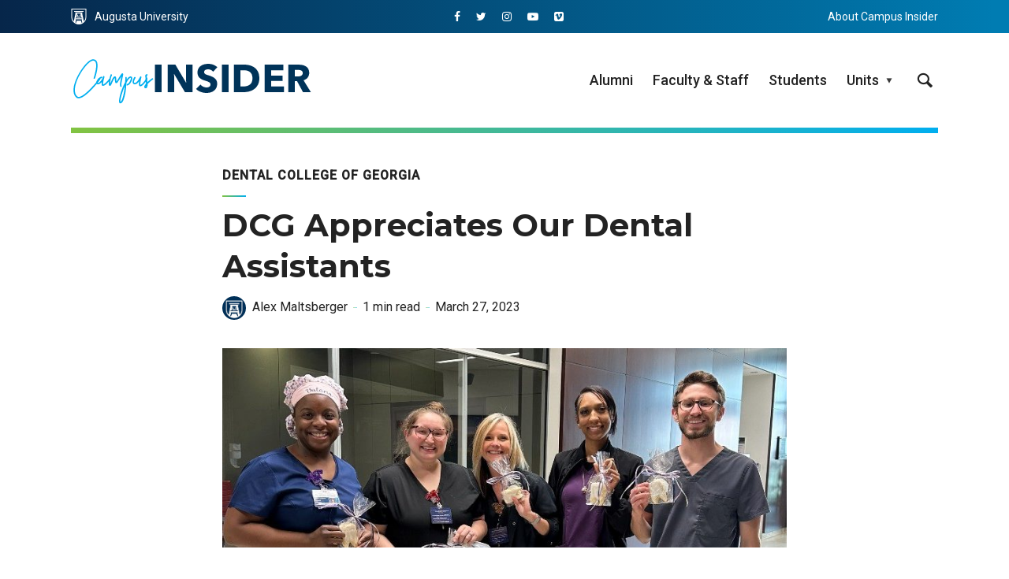

--- FILE ---
content_type: text/html; charset=UTF-8
request_url: https://insider.augusta.edu/dcg-appreciates-our-dental-assistants/
body_size: 17844
content:
<!DOCTYPE html>
<html lang="en-US" prefix="og: http://ogp.me/ns# fb: http://ogp.me/ns/fb#" class="no-js no-svg">
	<head>
		<meta charset="UTF-8">
		<meta name="viewport" content="width=device-width, initial-scale=1">
		<link rel="profile" href="https://gmpg.org/xfn/11">
		<title>DCG Appreciates Our Dental Assistants &#8211; Campus Insider</title>
<meta name='robots' content='max-image-preview:large' />
<link rel='dns-prefetch' href='//www.googletagmanager.com' />
<link rel='dns-prefetch' href='//fonts.googleapis.com' />
<link rel="alternate" type="application/rss+xml" title="Campus Insider &raquo; Feed" href="https://insider.augusta.edu/feed/" />
<link rel="alternate" title="oEmbed (JSON)" type="application/json+oembed" href="https://insider.augusta.edu/wp-json/oembed/1.0/embed?url=https%3A%2F%2Finsider.augusta.edu%2Fdcg-appreciates-our-dental-assistants%2F" />
<link rel="alternate" title="oEmbed (XML)" type="text/xml+oembed" href="https://insider.augusta.edu/wp-json/oembed/1.0/embed?url=https%3A%2F%2Finsider.augusta.edu%2Fdcg-appreciates-our-dental-assistants%2F&#038;format=xml" />
		<style>
			.lazyload,
			.lazyloading {
				max-width: 100%;
			}
		</style>
		<style id='wp-img-auto-sizes-contain-inline-css' type='text/css'>
img:is([sizes=auto i],[sizes^="auto," i]){contain-intrinsic-size:3000px 1500px}
/*# sourceURL=wp-img-auto-sizes-contain-inline-css */
</style>
<style id='wp-emoji-styles-inline-css' type='text/css'>

	img.wp-smiley, img.emoji {
		display: inline !important;
		border: none !important;
		box-shadow: none !important;
		height: 1em !important;
		width: 1em !important;
		margin: 0 0.07em !important;
		vertical-align: -0.1em !important;
		background: none !important;
		padding: 0 !important;
	}
/*# sourceURL=wp-emoji-styles-inline-css */
</style>
<style id='wp-block-library-inline-css' type='text/css'>
:root{--wp-block-synced-color:#7a00df;--wp-block-synced-color--rgb:122,0,223;--wp-bound-block-color:var(--wp-block-synced-color);--wp-editor-canvas-background:#ddd;--wp-admin-theme-color:#007cba;--wp-admin-theme-color--rgb:0,124,186;--wp-admin-theme-color-darker-10:#006ba1;--wp-admin-theme-color-darker-10--rgb:0,107,160.5;--wp-admin-theme-color-darker-20:#005a87;--wp-admin-theme-color-darker-20--rgb:0,90,135;--wp-admin-border-width-focus:2px}@media (min-resolution:192dpi){:root{--wp-admin-border-width-focus:1.5px}}.wp-element-button{cursor:pointer}:root .has-very-light-gray-background-color{background-color:#eee}:root .has-very-dark-gray-background-color{background-color:#313131}:root .has-very-light-gray-color{color:#eee}:root .has-very-dark-gray-color{color:#313131}:root .has-vivid-green-cyan-to-vivid-cyan-blue-gradient-background{background:linear-gradient(135deg,#00d084,#0693e3)}:root .has-purple-crush-gradient-background{background:linear-gradient(135deg,#34e2e4,#4721fb 50%,#ab1dfe)}:root .has-hazy-dawn-gradient-background{background:linear-gradient(135deg,#faaca8,#dad0ec)}:root .has-subdued-olive-gradient-background{background:linear-gradient(135deg,#fafae1,#67a671)}:root .has-atomic-cream-gradient-background{background:linear-gradient(135deg,#fdd79a,#004a59)}:root .has-nightshade-gradient-background{background:linear-gradient(135deg,#330968,#31cdcf)}:root .has-midnight-gradient-background{background:linear-gradient(135deg,#020381,#2874fc)}:root{--wp--preset--font-size--normal:16px;--wp--preset--font-size--huge:42px}.has-regular-font-size{font-size:1em}.has-larger-font-size{font-size:2.625em}.has-normal-font-size{font-size:var(--wp--preset--font-size--normal)}.has-huge-font-size{font-size:var(--wp--preset--font-size--huge)}.has-text-align-center{text-align:center}.has-text-align-left{text-align:left}.has-text-align-right{text-align:right}.has-fit-text{white-space:nowrap!important}#end-resizable-editor-section{display:none}.aligncenter{clear:both}.items-justified-left{justify-content:flex-start}.items-justified-center{justify-content:center}.items-justified-right{justify-content:flex-end}.items-justified-space-between{justify-content:space-between}.screen-reader-text{border:0;clip-path:inset(50%);height:1px;margin:-1px;overflow:hidden;padding:0;position:absolute;width:1px;word-wrap:normal!important}.screen-reader-text:focus{background-color:#ddd;clip-path:none;color:#444;display:block;font-size:1em;height:auto;left:5px;line-height:normal;padding:15px 23px 14px;text-decoration:none;top:5px;width:auto;z-index:100000}html :where(.has-border-color){border-style:solid}html :where([style*=border-top-color]){border-top-style:solid}html :where([style*=border-right-color]){border-right-style:solid}html :where([style*=border-bottom-color]){border-bottom-style:solid}html :where([style*=border-left-color]){border-left-style:solid}html :where([style*=border-width]){border-style:solid}html :where([style*=border-top-width]){border-top-style:solid}html :where([style*=border-right-width]){border-right-style:solid}html :where([style*=border-bottom-width]){border-bottom-style:solid}html :where([style*=border-left-width]){border-left-style:solid}html :where(img[class*=wp-image-]){height:auto;max-width:100%}:where(figure){margin:0 0 1em}html :where(.is-position-sticky){--wp-admin--admin-bar--position-offset:var(--wp-admin--admin-bar--height,0px)}@media screen and (max-width:600px){html :where(.is-position-sticky){--wp-admin--admin-bar--position-offset:0px}}

/*# sourceURL=wp-block-library-inline-css */
</style><style id='global-styles-inline-css' type='text/css'>
:root{--wp--preset--aspect-ratio--square: 1;--wp--preset--aspect-ratio--4-3: 4/3;--wp--preset--aspect-ratio--3-4: 3/4;--wp--preset--aspect-ratio--3-2: 3/2;--wp--preset--aspect-ratio--2-3: 2/3;--wp--preset--aspect-ratio--16-9: 16/9;--wp--preset--aspect-ratio--9-16: 9/16;--wp--preset--color--black: #000000;--wp--preset--color--cyan-bluish-gray: #abb8c3;--wp--preset--color--white: #ffffff;--wp--preset--color--pale-pink: #f78da7;--wp--preset--color--vivid-red: #cf2e2e;--wp--preset--color--luminous-vivid-orange: #ff6900;--wp--preset--color--luminous-vivid-amber: #fcb900;--wp--preset--color--light-green-cyan: #7bdcb5;--wp--preset--color--vivid-green-cyan: #00d084;--wp--preset--color--pale-cyan-blue: #8ed1fc;--wp--preset--color--vivid-cyan-blue: #0693e3;--wp--preset--color--vivid-purple: #9b51e0;--wp--preset--color--opinion-acc: #003359;--wp--preset--color--opinion-txt: #232323;--wp--preset--color--opinion-bg: #ffffff;--wp--preset--color--opinion-bg-light: #f2f2f3;--wp--preset--gradient--vivid-cyan-blue-to-vivid-purple: linear-gradient(135deg,rgb(6,147,227) 0%,rgb(155,81,224) 100%);--wp--preset--gradient--light-green-cyan-to-vivid-green-cyan: linear-gradient(135deg,rgb(122,220,180) 0%,rgb(0,208,130) 100%);--wp--preset--gradient--luminous-vivid-amber-to-luminous-vivid-orange: linear-gradient(135deg,rgb(252,185,0) 0%,rgb(255,105,0) 100%);--wp--preset--gradient--luminous-vivid-orange-to-vivid-red: linear-gradient(135deg,rgb(255,105,0) 0%,rgb(207,46,46) 100%);--wp--preset--gradient--very-light-gray-to-cyan-bluish-gray: linear-gradient(135deg,rgb(238,238,238) 0%,rgb(169,184,195) 100%);--wp--preset--gradient--cool-to-warm-spectrum: linear-gradient(135deg,rgb(74,234,220) 0%,rgb(151,120,209) 20%,rgb(207,42,186) 40%,rgb(238,44,130) 60%,rgb(251,105,98) 80%,rgb(254,248,76) 100%);--wp--preset--gradient--blush-light-purple: linear-gradient(135deg,rgb(255,206,236) 0%,rgb(152,150,240) 100%);--wp--preset--gradient--blush-bordeaux: linear-gradient(135deg,rgb(254,205,165) 0%,rgb(254,45,45) 50%,rgb(107,0,62) 100%);--wp--preset--gradient--luminous-dusk: linear-gradient(135deg,rgb(255,203,112) 0%,rgb(199,81,192) 50%,rgb(65,88,208) 100%);--wp--preset--gradient--pale-ocean: linear-gradient(135deg,rgb(255,245,203) 0%,rgb(182,227,212) 50%,rgb(51,167,181) 100%);--wp--preset--gradient--electric-grass: linear-gradient(135deg,rgb(202,248,128) 0%,rgb(113,206,126) 100%);--wp--preset--gradient--midnight: linear-gradient(135deg,rgb(2,3,129) 0%,rgb(40,116,252) 100%);--wp--preset--font-size--small: 16px;--wp--preset--font-size--medium: 20px;--wp--preset--font-size--large: 30px;--wp--preset--font-size--x-large: 42px;--wp--preset--font-size--normal: 20px;--wp--preset--font-size--huge: 40px;--wp--preset--spacing--20: 0.44rem;--wp--preset--spacing--30: 0.67rem;--wp--preset--spacing--40: 1rem;--wp--preset--spacing--50: 1.5rem;--wp--preset--spacing--60: 2.25rem;--wp--preset--spacing--70: 3.38rem;--wp--preset--spacing--80: 5.06rem;--wp--preset--shadow--natural: 6px 6px 9px rgba(0, 0, 0, 0.2);--wp--preset--shadow--deep: 12px 12px 50px rgba(0, 0, 0, 0.4);--wp--preset--shadow--sharp: 6px 6px 0px rgba(0, 0, 0, 0.2);--wp--preset--shadow--outlined: 6px 6px 0px -3px rgb(255, 255, 255), 6px 6px rgb(0, 0, 0);--wp--preset--shadow--crisp: 6px 6px 0px rgb(0, 0, 0);}:where(.is-layout-flex){gap: 0.5em;}:where(.is-layout-grid){gap: 0.5em;}body .is-layout-flex{display: flex;}.is-layout-flex{flex-wrap: wrap;align-items: center;}.is-layout-flex > :is(*, div){margin: 0;}body .is-layout-grid{display: grid;}.is-layout-grid > :is(*, div){margin: 0;}:where(.wp-block-columns.is-layout-flex){gap: 2em;}:where(.wp-block-columns.is-layout-grid){gap: 2em;}:where(.wp-block-post-template.is-layout-flex){gap: 1.25em;}:where(.wp-block-post-template.is-layout-grid){gap: 1.25em;}.has-black-color{color: var(--wp--preset--color--black) !important;}.has-cyan-bluish-gray-color{color: var(--wp--preset--color--cyan-bluish-gray) !important;}.has-white-color{color: var(--wp--preset--color--white) !important;}.has-pale-pink-color{color: var(--wp--preset--color--pale-pink) !important;}.has-vivid-red-color{color: var(--wp--preset--color--vivid-red) !important;}.has-luminous-vivid-orange-color{color: var(--wp--preset--color--luminous-vivid-orange) !important;}.has-luminous-vivid-amber-color{color: var(--wp--preset--color--luminous-vivid-amber) !important;}.has-light-green-cyan-color{color: var(--wp--preset--color--light-green-cyan) !important;}.has-vivid-green-cyan-color{color: var(--wp--preset--color--vivid-green-cyan) !important;}.has-pale-cyan-blue-color{color: var(--wp--preset--color--pale-cyan-blue) !important;}.has-vivid-cyan-blue-color{color: var(--wp--preset--color--vivid-cyan-blue) !important;}.has-vivid-purple-color{color: var(--wp--preset--color--vivid-purple) !important;}.has-black-background-color{background-color: var(--wp--preset--color--black) !important;}.has-cyan-bluish-gray-background-color{background-color: var(--wp--preset--color--cyan-bluish-gray) !important;}.has-white-background-color{background-color: var(--wp--preset--color--white) !important;}.has-pale-pink-background-color{background-color: var(--wp--preset--color--pale-pink) !important;}.has-vivid-red-background-color{background-color: var(--wp--preset--color--vivid-red) !important;}.has-luminous-vivid-orange-background-color{background-color: var(--wp--preset--color--luminous-vivid-orange) !important;}.has-luminous-vivid-amber-background-color{background-color: var(--wp--preset--color--luminous-vivid-amber) !important;}.has-light-green-cyan-background-color{background-color: var(--wp--preset--color--light-green-cyan) !important;}.has-vivid-green-cyan-background-color{background-color: var(--wp--preset--color--vivid-green-cyan) !important;}.has-pale-cyan-blue-background-color{background-color: var(--wp--preset--color--pale-cyan-blue) !important;}.has-vivid-cyan-blue-background-color{background-color: var(--wp--preset--color--vivid-cyan-blue) !important;}.has-vivid-purple-background-color{background-color: var(--wp--preset--color--vivid-purple) !important;}.has-black-border-color{border-color: var(--wp--preset--color--black) !important;}.has-cyan-bluish-gray-border-color{border-color: var(--wp--preset--color--cyan-bluish-gray) !important;}.has-white-border-color{border-color: var(--wp--preset--color--white) !important;}.has-pale-pink-border-color{border-color: var(--wp--preset--color--pale-pink) !important;}.has-vivid-red-border-color{border-color: var(--wp--preset--color--vivid-red) !important;}.has-luminous-vivid-orange-border-color{border-color: var(--wp--preset--color--luminous-vivid-orange) !important;}.has-luminous-vivid-amber-border-color{border-color: var(--wp--preset--color--luminous-vivid-amber) !important;}.has-light-green-cyan-border-color{border-color: var(--wp--preset--color--light-green-cyan) !important;}.has-vivid-green-cyan-border-color{border-color: var(--wp--preset--color--vivid-green-cyan) !important;}.has-pale-cyan-blue-border-color{border-color: var(--wp--preset--color--pale-cyan-blue) !important;}.has-vivid-cyan-blue-border-color{border-color: var(--wp--preset--color--vivid-cyan-blue) !important;}.has-vivid-purple-border-color{border-color: var(--wp--preset--color--vivid-purple) !important;}.has-vivid-cyan-blue-to-vivid-purple-gradient-background{background: var(--wp--preset--gradient--vivid-cyan-blue-to-vivid-purple) !important;}.has-light-green-cyan-to-vivid-green-cyan-gradient-background{background: var(--wp--preset--gradient--light-green-cyan-to-vivid-green-cyan) !important;}.has-luminous-vivid-amber-to-luminous-vivid-orange-gradient-background{background: var(--wp--preset--gradient--luminous-vivid-amber-to-luminous-vivid-orange) !important;}.has-luminous-vivid-orange-to-vivid-red-gradient-background{background: var(--wp--preset--gradient--luminous-vivid-orange-to-vivid-red) !important;}.has-very-light-gray-to-cyan-bluish-gray-gradient-background{background: var(--wp--preset--gradient--very-light-gray-to-cyan-bluish-gray) !important;}.has-cool-to-warm-spectrum-gradient-background{background: var(--wp--preset--gradient--cool-to-warm-spectrum) !important;}.has-blush-light-purple-gradient-background{background: var(--wp--preset--gradient--blush-light-purple) !important;}.has-blush-bordeaux-gradient-background{background: var(--wp--preset--gradient--blush-bordeaux) !important;}.has-luminous-dusk-gradient-background{background: var(--wp--preset--gradient--luminous-dusk) !important;}.has-pale-ocean-gradient-background{background: var(--wp--preset--gradient--pale-ocean) !important;}.has-electric-grass-gradient-background{background: var(--wp--preset--gradient--electric-grass) !important;}.has-midnight-gradient-background{background: var(--wp--preset--gradient--midnight) !important;}.has-small-font-size{font-size: var(--wp--preset--font-size--small) !important;}.has-medium-font-size{font-size: var(--wp--preset--font-size--medium) !important;}.has-large-font-size{font-size: var(--wp--preset--font-size--large) !important;}.has-x-large-font-size{font-size: var(--wp--preset--font-size--x-large) !important;}
/*# sourceURL=global-styles-inline-css */
</style>

<style id='classic-theme-styles-inline-css' type='text/css'>
/*! This file is auto-generated */
.wp-block-button__link{color:#fff;background-color:#32373c;border-radius:9999px;box-shadow:none;text-decoration:none;padding:calc(.667em + 2px) calc(1.333em + 2px);font-size:1.125em}.wp-block-file__button{background:#32373c;color:#fff;text-decoration:none}
/*# sourceURL=/wp-includes/css/classic-themes.min.css */
</style>
<link rel='stylesheet' id='dw-reaction-style-css' href='https://insider.augusta.edu/wp-content/plugins/dw-reactions/assets/css/style.css?ver=120004042016' type='text/css' media='all' />
<link rel='stylesheet' id='mks_shortcodes_fntawsm_css-css' href='https://insider.augusta.edu/wp-content/plugins/meks-flexible-shortcodes/css/font-awesome/css/font-awesome.min.css?ver=1.3.8' type='text/css' media='screen' />
<link rel='stylesheet' id='mks_shortcodes_simple_line_icons-css' href='https://insider.augusta.edu/wp-content/plugins/meks-flexible-shortcodes/css/simple-line/simple-line-icons.css?ver=1.3.8' type='text/css' media='screen' />
<link rel='stylesheet' id='mks_shortcodes_css-css' href='https://insider.augusta.edu/wp-content/plugins/meks-flexible-shortcodes/css/style.css?ver=1.3.8' type='text/css' media='screen' />
<link rel='stylesheet' id='wpa-style-css' href='https://insider.augusta.edu/wp-content/plugins/wp-accessibility/css/wpa-style.css?ver=2.2.6' type='text/css' media='all' />
<style id='wpa-style-inline-css' type='text/css'>

.wpa-hide-ltr#skiplinks a, .wpa-hide-ltr#skiplinks a:hover, .wpa-hide-ltr#skiplinks a:visited {
	
}
.wpa-hide-ltr#skiplinks a:active,  .wpa-hide-ltr#skiplinks a:focus {
	background-color: #f1f1f1;
	box-shadow: 0 0 2px 2px rgba(0, 0, 0, 0.6);
	color: #0073aa;
	display: block;
	font-weight: 600;
	height: auto;
	line-height: normal;
	padding: 15px 23px 14px;
	position: absolute;
	left: 6px;
	top: var(--admin-bar-top);
	text-decoration: none;
	text-transform: none;
	width: auto;
	z-index: 100000;
}
	
		:focus { outline: 2px solid #000!important; outline-offset: 2px !important; }
		:root { --admin-bar-top : 7px; }
/*# sourceURL=wpa-style-inline-css */
</style>
<link rel='stylesheet' id='opinion-fonts-css' href='https://fonts.googleapis.com/css?family=Roboto%3A400%2C500%7CMontserrat%3A400%2C700%2C600&#038;subset=latin&#038;ver=1.4.2' type='text/css' media='all' />
<link rel='stylesheet' id='opinion-main-css' href='https://insider.augusta.edu/wp-content/themes/opinion/assets/css/min.css?ver=1.4.2' type='text/css' media='all' />
<style id='opinion-main-inline-css' type='text/css'>
@media (min-width: 570px){.container {padding-left: 23px;padding-right: 23px;}}@media (min-width: 970px){.container {padding-left: 26px;padding-right: 26px;}}@media (min-width: 1100px){.container {padding-left: 52px;padding-right: 52px;}.row {margin-left: -26px;margin-right: -26px;}.col, .col-1, .col-10, .col-11, .col-12, .col-2, .col-3, .col-4, .col-5, .col-6, .col-7, .col-8, .col-9, .col-auto,.col-lg, .col-lg-1, .col-lg-10, .col-lg-11, .col-lg-12, .col-lg-2, .col-lg-3, .col-lg-4, .col-lg-5, .col-lg-6, .col-lg-7,.col-lg-8, .col-lg-9, .col-lg-auto, .col-md, .col-md-1, .col-md-10, .col-md-11, .col-md-12, .col-md-2, .col-md-3, .col-md-4,.col-md-5, .col-md-6, .col-md-7, .col-md-8, .col-md-9, .col-md-auto, .col-sm, .col-sm-1, .col-sm-10, .col-sm-11, .col-sm-12, .col-sm-2,.col-sm-3, .col-sm-4, .col-sm-5, .col-sm-6, .col-sm-7, .col-sm-8, .col-sm-9, .col-sm-auto, .col-xl, .col-xl-1, .col-xl-10, .col-xl-11, .col-xl-12,.col-xl-2, .col-xl-3, .col-xl-4, .col-xl-5, .col-xl-6, .col-xl-7, .col-xl-8, .col-xl-9, .col-xl-auto{padding-left: 26px;padding-right: 26px;}}.opinion-top-bar{background-color: #003359;color: #ffffff;}.opinion-top-bar .sub-menu{background-color: #003359;}.opinion-top-bar a{color: #ffffff;}.opinion-top-bar ul li a:before{background-color: #00aeef;}.opinion-top-bar .container{height: 42px;}.opinion-header{font-family: 'Roboto';font-weight: 500;background: #ffffff;color: #232323;font-size: 2rem;}.opinion-header a{font-size: 1.8rem;color: #232323;}.opinion-header li:hover > a,.opinion-action-close:hover,.opinion-header .opinion-menu > li.current-menu-ancestor>a,.opinion-header .opinion-menu > li.current-menu-item>a {color: #00aeef;}.opinion-header .site-title a{font-size: 4.0rem;}.opinion-header .opinion-menu .sub-menu{background: #00aeef;}.opinion-header .opinion-menu .sub-menu .sub-menu{border-left: 1px solid rgba(255,255,255,0.1);}.opinion-header .opinion-menu .sub-menu .opinion-rev.sub-menu{border-left: none;border-right: 1px solid rgba(255,255,255,0.1);}.opinion-header .opinion-menu .sub-menu li a{color: #FFF;}.opinion-header-border {background: rgba(35,35,35,0.1);}body .opinion-header-sticky>.container:first-child{height: 82px;}.opinion-header-sticky .opinion-logo img{max-height: 82px; }ul.opinion-menu .opinion-mega-menu > .sub-menu{top: 80px;}body .opinion-header-sticky ul.opinion-menu .opinion-mega-menu > .sub-menu{top: 61px;}body,#cancel-comment-reply-link{font-family: 'Roboto';font-weight: 400;}body{font-size: 1.6rem;color: #232323;background: #ffffff;}.entry-category a,.section-nav a{color: #232323;}.entry-title,.entry-title a,h1, h2, h3, h4, h5, h6, .h1, .h2, .h3, .h4, .h5, .h6{color: #232323;}.entry-meta-primary a:after{background-color: #003359;}.entry-category a:hover,.section-nav a:hover,.entry-title a:hover,.entry-meta a:hover,.fn a:hover,.slot-title a:hover{background: rgba(35,35,35,0.1);}.entry-category:after,.entry-category a + a:before,.meta-item +.meta-item:before,.section-nav li + li a:before,.section-title + .section-nav:before,.opinion-single .entry-tags:before,.opinion-single .entry-share:before,.section-nav:before{background-color: #232323;}.format-audio .entry-title a:before,.format-gallery .entry-title a:before,.format-video .entry-title a:before,.sticky .entry-title a:before{background-color: #232323;color: #ffffff;}.opinion-duotone .entry-title a:before,.opinion-inverted .entry-title a:before{background-color: #FFF;color: #232323;}.opinion-duotone .entry-media a::after,.opinion-duotone .entry-media a::before {background: #003359;}.opinion-duotone .entry-meta-primary a:after {border: 1px solid rgba(255,255,255,0.8);}.opinion-breadcrumbs{color:rgba(35,35,35,0.5);}.opinion-breadcrumbs a{color: #003359;}.opinion-breadcrumbs a:hover{background: rgba(0,51,89,0.1);}.meks_ess a:hover{background-color: #232323;}a{color: #232323;}.entry-content a,.entry-content li a,.comment-content a{color: #232323;box-shadow: 0 1px 0 rgba(35,35,35,0.5);}.entry-content p a:hover,.entry-content li a:hover,.comment-content a:hover,.entry-content .wp-caption-text a:hover{background: rgba(35,35,35,0.1);}.entry-content blockquote cite a,.entry-content blockquote p a{box-shadow: 0 1px 0 rgba(255,255,255,0.5);}.entry-content blockquote cite a:hover,.entry-content blockquote p a:hover{background: rgba(255,255,255,0.1);}.entry-meta a,.section-meta a{color: #232323;}blockquote{background: #003359;color: #ffffff;}.menu-main .sub-menu li a{font-size: 1.8rem;}thead{background: #232323;color: #ffffff;}code,pre,pre h2{background: #232323;color: #ffffff;}h1,h2,h3,h4,.h1,.h2,.h3,.h4,h5,h6,.h5,.h6,blockquote,.fn,.mks_author_widget h3,.opinion-menu .opinion-mega-menu .opinion-menu-posts li a,.wp-block-cover .wp-block-cover-image-text, .wp-block-cover .wp-block-cover-text, .wp-block-cover h2, .wp-block-cover-image .wp-block-cover-image-text, .wp-block-cover-image .wp-block-cover-text, .wp-block-cover-image h2{font-family: 'Montserrat';font-weight: 700;}h1,h2,h3,h4,.h1,.h2,.h3,.h4,.fn,.mks_author_widget h3,.opinion-menu .opinion-mega-menu .opinion-menu-posts li a{font-size: 2.4rem;}.opinion-menu .opinion-mega-menu .opinion-menu-posts li a{font-size:1.6rem;}h5,h6,.h5,.h6{font-size: 2rem;}.section-title{font-size: 2.4rem;}.opinion-sidebar,.font-small,.font-medium,.entry-summary,.opinion-footer,.wp-block-quote cite{font-size: 1.6rem;line-height:1.5;}.h2-md,.fn,.wp-block-cover-image .wp-block-cover-image-text, .wp-block-cover-image .wp-block-cover-text, .wp-block-cover-image h2, .wp-block-cover .wp-block-cover-image-text, .wp-block-cover .wp-block-cover-text, .wp-block-cover h2{font-size: 1.8rem;}.opinion-header > .container:first-child{height: 90px;}.opinion-header .site-title img{max-height: 70px;}@media (min-width: 570px){body{font-size: 1.8rem;}.opinion-header > .container:first-child{height: 110px;}.opinion-header .site-title img{max-height: 90px;}.h2-md{font-size: 2.4rem;}.opinion-single-cover{height: 300px;}.opinion-page-cover{height: 487px;}.opinion-category-cover{height: 150px;}.opinion-layout-h-cover{height: 464px;}.opinion-layout-l-cover{height: 473px;}.opinion-layout-m{height: 557px;}.opinion-layout-m-cover{height: 464px;}.entry-category a,.section-nav a,.section-category a,.entry-meta,.section-meta{font-size: 1.6rem;}.opinion-layout-small .entry-category a{font-size: 1.5rem;}}@media (min-width: 970px){body{font-size: 2.0rem;}h1,.h1,.section-title{font-size: 3.2rem;}h2,.h2,.h2-md {font-size: 3rem;}h3,.h3,.wp-block-cover .wp-block-cover-image-text, .wp-block-cover .wp-block-cover-text, .wp-block-cover h2, .wp-block-cover-image .wp-block-cover-image-text, .wp-block-cover-image .wp-block-cover-text, .wp-block-cover-image h2 {font-size: 2.6rem;}h4,.h4 {font-size: 2.2rem;}h5,.h5,.mks_author_widget h3 {font-size: 2rem;}h6,.h6,.fn,blockquote{font-size: 1.8rem;}.font-medium{font-size: 1.8rem;}.opinion-header > .container:first-child{height: 120px;}.opinion-header .site-title img{max-height: 100px;}.opinion-single-cover{height: 400px;}.opinion-page-cover{height: 650px;}.opinion-category-cover{height: 200px;}.opinion-layout-h-cover{height: 619px;}.opinion-layout-l-cover{height: 515px;}.opinion-layout-m{height: 619px;}.opinion-layout-m-cover{height: 619px;}}@media (min-width: 1100px){h1,.h1{font-size: 4.0rem;}h2,.h2,.h2-md {font-size: 3.2rem;}h3,.h3 {font-size: 2.6rem;}h4,.h4 {font-size: 2.4rem;}h5,.h5,.mks_author_widget h3 {font-size: 2.2rem;}h6,.h6,.fn,blockquote{font-size: 2.0rem;}.section-title{font-size: 4.0rem;}}.opinion-bg-light,.opinion-comments .comment-respond{background: #f2f2f3;color: #232323;}.opinion-sidebar a,.widget_calendar table caption{color: #232323;}.widget p a:hover,.widget li a:hover,.widget .entry-header a:hover{background-color: rgba(35,35,35,0.1);}.widget-title{font-family: 'Montserrat';font-weight: 600;font-size: 2.0rem;}.widget_calendar table tbody td a{background: hsla(275, 23%, 67%, .8);}.comment-author-link,.recentcomments{color: rgba(77,70,79,.6);}.widget .mks_social_widgetli a:hover{background-color: rgba(77,70,79,1);opacity: 1;}.widget .wp-caption-text:after{background: rgba(77,70,79,1);}.opinion-inverted .widget-title,.mks_author_widget .opinion-inverted h3{color: #ffffff;}.mks_ads_widget .opinion-inverted .widget-title{color: #232323;}.widget .opinion-invertedp a:hover,.widget .opinion-inverted li a:hover{background-color: rgba(255,255,255,0.1);}.opinion-footer{background-color: #003359;}.opinion-footer,.opinion-footer a,.opinion-footer .widget-title{color: #ffffff;}.opinion-prefooter a:hover{color: #00aeef;}.opinion-footer-widgets .widget a:hover{background: rgba(255,255,255,0.1);}.opinion-footer-widgets .comment-author-link,.opinion-footer-widgets .recentcomments{color: rgba(255,255,255,0.6);}.opinion-footer-widgets button,.opinion-footer-widgets input[type=submit]{background: #00aeef;color: #ffffff;}.opinion-footer-widgets button:hover,.opinion-footer-widgets input[type=submit]:hover,.opinion-footer-widgets .widget .tagcloud a:hover{background: #ffffff;color: #003359;}.opinion-footer-widgets .wp-caption-text:after{background: #ffffff;}.opinion-footer-widgets .widget .tagcloud a{border-color: rgba(255,255,255,0.5);color: #ffffff;}.opinion-postfooter a{box-shadow: 0 1px 0 rgba(255,255,255,0.5);}.opinion-postfooter a:hover{background: rgba(255,255,255,0.1);}.opinion-postfooter:before{background: #ffffff;}.opinion-button,.entry-content .opinion-button,input[type="submit"],.comment-reply-link,.opinion-pagination a,.widget .mks_read_more a,.widget .mks_autor_link_wrap a,button,.meks-instagram-follow-link .meks-widget-cta,.opinion-comments .page-numbers li a,ul.mks_social_widget_ul li a,body div.wpforms-container-full .wpforms-form input[type=submit], body div.wpforms-container-full .wpforms-form button[type=submit], body div.wpforms-container-full .wpforms-form .wpforms-page-button{background-color: #003359;color: #ffffff;}.opinion-button:hover,.entry-content .opinion-button:hover,input[type="submit"]:hover,.comment-reply-link:hover,.opinion-pagination a:hover,.widget .mks_read_more a:hover,.widget .mks_autor_link_wrap a:hover,button:hover,.meks-instagram-follow-link .meks-widget-cta:hover,.opinion-comments .page-numbers li a:hover,ul.mks_social_widget_ul li a:hover,body div.wpforms-container-full .wpforms-form input[type=submit]:hover, body div.wpforms-container-full .wpforms-form button[type=submit]:hover, body div.wpforms-container-full .wpforms-form .wpforms-page-button:hover,body div.wpforms-container-full .wpforms-form input[type=submit]:focus, body div.wpforms-container-full .wpforms-form button[type=submit]:focus, body div.wpforms-container-full .wpforms-form .wpforms-page-button:focus {background: #232323;}.opinion-button.opinion-button-hollow,.opinion-single .entry-tags a,.comment-reply-link,.page-numbers.current,.widget .tagcloud a,.opinion-comments .page-numbers li span{background: transparent;color:#232323;border-color: rgba(35,35,35,0.5);}.opinion-button.opinion-button-hollow:hover,.opinion-single .entry-tags a:hover,.comment-reply-link:hover,.widget .tagcloud a:hover,#cancel-comment-reply-link:hover{background: #232323;color: #ffffff;}.entry-content a.mks_button:hover,.entry-content a.mks_ico:hover{background-color: #232323 !important;}.opinion-sticky-bottom{background: #ffffff;}input[type=number], input[type=text], input[type=email], input[type=url], input[type=tel], input[type=password], input[type=date], input[type=search], select, textarea {background: #ffffff;border-color: rgba(35,35,35,0.2);}::-webkit-input-placeholder {border-color: rgba(35,35,35,0.5);}::-moz-placeholder {border-color: rgba(35,35,35,0.5);}:-ms-input-placeholder {border-color: rgba(35,35,35,0.5);}:-moz-placeholder {border-color: rgba(35,35,35,0.5);}.opinion-pagination{border-color: rgba(35,35,35,0.1);}.double-bounce1, .double-bounce2{background-color: rgba(0,51,89,0.5);}.opinion-inverted .opinion-button.opinion-button-hollow{color: #FFF;border-color: rgba(255, 255, 255, 0.5);}.opinion-inverted .opinion-button:hover,.opinion-inverted .entry-content .opinion-button:hover,.opinion-inverted input[type="submit"]:hover,.opinion-inverted .comment-reply-link:hover,.opinion-inverted .opinion-pagination a:hover,.opinion-inverted .page-numbers.current:hover,.widget .opinion-inverted .mks_read_more a:hover,.widget .opinion-inverted .mks_autor_link_wrap a:hover,.widget .opinion-inverted .meks-instagram-follow-link .meks-widget-cta:hover,.opinion-inverted button:hover,.opinion-section-instagram .meks-instagram-follow-link .meks-widget-cta,.opinion-section-instagram .opinion-button,.opinion-module-slider .owl-nav.container .opinion-button,.widget .opinion-inverted ul.mks_social_widget_ul li a:hover,.gallery-columns-1 .opinion-button,.wp-block-gallery.columns-1 .opinion-button {background: #ffffff;color: #232323;}.widget .opinion-inverted ul.mks_social_widget_ul li a:hover:before{color: #232323;}.entry-content .opinion-inverted p a,.comment-content blockquote a{color: #ffffff;box-shadow: 0 1px 0 rgba(255,255,255,0.5);}.entry-content .opinion-inverted p a:hover,.comment-content blockquote a:hover{background: rgba(255,255,255,0.1);}.opinion-section-instagram .meks-instagram-follow-link .meks-widget-cta:hover,.opinion-section-instagram .opinion-button:hover,.opinion-module-slider .owl-nav.container .opinion-button:hover,.gallery-columns-1 .opinion-button:hover,.wp-block-gallery.columns-1 .opinion-button:hover{background: #232323;color: #ffffff;}.opinion-inverted{background-color: #232323;color: #ffffff;}.opinion-inverted a,.comment-content blockquote cite a,.entry-content blockquote cite a,.entry-content blockquote p a,.opinion-inverted .entry-header,.opinion-inverted .entry-category a,.opinion-inverted .entry-title a,.opinion-inverted .entry-meta a,.opinion-inverted .section-title{color: #ffffff;}.opinion-inverted .entry-category:after,.opinion-inverted .entry-category a + a:before,.opinion-inverted .meta-item +.meta-item:before{background-color: #ffffff;}.opinion-inverted .entry-category a:hover,.opinion-inverted .section-nav a:hover,.opinion-inverted .entry-title a:hover,.opinion-inverted .entry-meta a:hover,.opinion-inverted a:hover{background: rgba(255,255,255,0.1);}.opinion-inverted p a{box-shadow: 0 1px 0 rgba(255,255,255,0.5);}.opinion-inverted p a:hover{background: rgba(255,255,255,0.1);}.opinion-accent{background-color: #003359;}.opinion-accent button,.opinion-accent .meks-instagram-follow-link .meks-widget-cta,.opinion-accent .mks_autor_link_wrap a{background-color: #232323;}body .entry-content .wp-audio-shortcode .mejs-controls{background-color: #003359;}.wp-block-image figcaption{color: #232323;}.entry-content .wp-block-button__link{background: #003359;color: #ffffff;}.is-style-outline .wp-block-button__link{border: 2px solid #232323;color: #232323;}.wp-block-button__link:hover{background-color: #232323;color: #ffffff;}.wp-block-separator{border-color: #232323;}.wp-block-pullquote:not(.is-style-solid-color){border-top:4px solid #003359;border-bottom:4px solid #003359;color: #232323;}.wp-block-pullquote:not(.is-style-solid-color) blockquote{color: #232323;}.opinion-sidebar-none .wp-block-pullquote.alignfull.is-style-solid-color{box-shadow: -526px 0 0 #003359, -1052px 0 0 #003359,526px 0 0 #003359, 1052px 0 0 #003359;}@media (min-width: 970px){img.size-opinion-a{ height: 619px;}img.size-opinion-b{ height: 478px;}img.size-opinion-c{ height: 295px;}img.size-opinion-d{ height: 249px;}img.size-opinion-e{ height: 350px;}img.size-opinion-f{ height: 204px;}img.size-opinion-g{ height: 166px;}img.size-opinion-h{ height: 619px;}img.size-opinion-i{ height: 478px;}img.size-opinion-j{ height: 524px;}img.size-opinion-k{ height: 443px;}img.size-opinion-l{ height: 515px;}img.size-opinion-m{ height: 619px;}img.size-opinion-o{ height: 619px;}img.size-opinion-h-cover{ height: 619px;}img.size-opinion-l-cover{ height: 515px;}img.size-opinion-m-cover{ height: 619px;}img.size-opinion-o-cover{ height: 619px;}img.size-opinion-single-wide{ height: 619px;}img.size-opinion-single-cover{ height: 400px;}img.size-opinion-page-regular{ height: 403px;}img.size-opinion-page-regular-w{ height: 462px;}img.size-opinion-page-wide{ height: 619px;}img.size-opinion-page-cover{ height: 650px;}img.size-opinion-category-cover{ height: 200px;}}.has-small-font-size{ font-size: 1.3rem;}.has-large-font-size{ font-size: 2.1rem;}.has-huge-font-size{ font-size: 2.4rem;}@media(min-width: 570px){.has-small-font-size{ font-size: 1.6rem;}.has-normal-font-size{ font-size: 2.0rem;}.has-large-font-size{ font-size: 3.0rem;}.has-huge-font-size{ font-size: 4.0rem;}}.has-opinion-acc-background-color{ background-color: #003359;}.has-opinion-acc-color{ color: #003359;}.has-opinion-txt-background-color{ background-color: #232323;}.has-opinion-txt-color{ color: #232323;}.has-opinion-bg-background-color{ background-color: #ffffff;}.has-opinion-bg-color{ color: #ffffff;}.has-opinion-bg-light-background-color{ background-color: #f2f2f3;}.has-opinion-bg-light-color{ color: #f2f2f3;}.opinion-header .site-title a{text-transform: none;}.site-description{text-transform: none;}.opinion-header a{text-transform: none;}.opinion-top-bar{text-transform: none;}.widget-title{text-transform: uppercase;}.section-title{text-transform: none;}.entry-title{text-transform: none;}
/*# sourceURL=opinion-main-inline-css */
</style>
<link rel='stylesheet' id='opinion_child_load_scripts-css' href='https://insider.augusta.edu/wp-content/themes/opinion-child/style.css?ver=1.4.2' type='text/css' media='screen' />
<link rel='stylesheet' id='meks_ess-main-css' href='https://insider.augusta.edu/wp-content/plugins/meks-easy-social-share/assets/css/main.css?ver=1.3' type='text/css' media='all' />
<script type="text/javascript" src="https://insider.augusta.edu/wp-includes/js/jquery/jquery.min.js?ver=3.7.1" id="jquery-core-js"></script>
<script type="text/javascript" src="https://insider.augusta.edu/wp-includes/js/jquery/jquery-migrate.min.js?ver=3.4.1" id="jquery-migrate-js"></script>
<script type="text/javascript" id="dw-reaction-script-js-extra">
/* <![CDATA[ */
var dw_reaction = {"ajax":"https://insider.augusta.edu/wp-admin/admin-ajax.php"};
//# sourceURL=dw-reaction-script-js-extra
/* ]]> */
</script>
<script type="text/javascript" src="https://insider.augusta.edu/wp-content/plugins/dw-reactions/assets/js/script.js?ver=120004042016" id="dw-reaction-script-js"></script>

<!-- Google tag (gtag.js) snippet added by Site Kit -->
<!-- Google Analytics snippet added by Site Kit -->
<script type="text/javascript" src="https://www.googletagmanager.com/gtag/js?id=G-LFXP794QMZ" id="google_gtagjs-js" async></script>
<script type="text/javascript" id="google_gtagjs-js-after">
/* <![CDATA[ */
window.dataLayer = window.dataLayer || [];function gtag(){dataLayer.push(arguments);}
gtag("set","linker",{"domains":["insider.augusta.edu"]});
gtag("js", new Date());
gtag("set", "developer_id.dZTNiMT", true);
gtag("config", "G-LFXP794QMZ");
//# sourceURL=google_gtagjs-js-after
/* ]]> */
</script>
<link rel="https://api.w.org/" href="https://insider.augusta.edu/wp-json/" /><link rel="alternate" title="JSON" type="application/json" href="https://insider.augusta.edu/wp-json/wp/v2/posts/3771" /><link rel="EditURI" type="application/rsd+xml" title="RSD" href="https://insider.augusta.edu/xmlrpc.php?rsd" />
<link rel="canonical" href="https://insider.augusta.edu/dcg-appreciates-our-dental-assistants/" />
<meta name="cludo" content="noindex">
<meta name="generator" content="Redux 4.5.9" /><meta name="generator" content="Site Kit by Google 1.168.0" />		<script>
			document.documentElement.className = document.documentElement.className.replace('no-js', 'js');
		</script>
				<style>
			.no-js img.lazyload {
				display: none;
			}

			figure.wp-block-image img.lazyloading {
				min-width: 150px;
			}

			.lazyload,
			.lazyloading {
				--smush-placeholder-width: 100px;
				--smush-placeholder-aspect-ratio: 1/1;
				width: var(--smush-image-width, var(--smush-placeholder-width)) !important;
				aspect-ratio: var(--smush-image-aspect-ratio, var(--smush-placeholder-aspect-ratio)) !important;
			}

						.lazyload, .lazyloading {
				opacity: 0;
			}

			.lazyloaded {
				opacity: 1;
				transition: opacity 400ms;
				transition-delay: 0ms;
			}

					</style>
		<meta name="google-site-verification" content="rvl6YidUf6x1P-VhBCOyakUW44LyKCN1cChfHyJqK0s">
<!-- Google Tag Manager snippet added by Site Kit -->
<script type="text/javascript">
/* <![CDATA[ */

			( function( w, d, s, l, i ) {
				w[l] = w[l] || [];
				w[l].push( {'gtm.start': new Date().getTime(), event: 'gtm.js'} );
				var f = d.getElementsByTagName( s )[0],
					j = d.createElement( s ), dl = l != 'dataLayer' ? '&l=' + l : '';
				j.async = true;
				j.src = 'https://www.googletagmanager.com/gtm.js?id=' + i + dl;
				f.parentNode.insertBefore( j, f );
			} )( window, document, 'script', 'dataLayer', 'GTM-T4M8R3W' );
			
/* ]]> */
</script>

<!-- End Google Tag Manager snippet added by Site Kit -->
<link rel="icon" href="https://insider.augusta.edu/wp-content/uploads/sites/25/2020/04/shield.jpg" sizes="32x32" />
<link rel="icon" href="https://insider.augusta.edu/wp-content/uploads/sites/25/2020/04/shield.jpg" sizes="192x192" />
<link rel="apple-touch-icon" href="https://insider.augusta.edu/wp-content/uploads/sites/25/2020/04/shield.jpg" />
<meta name="msapplication-TileImage" content="https://insider.augusta.edu/wp-content/uploads/sites/25/2020/04/shield.jpg" />
		<style type="text/css" id="wp-custom-css">
			.sr-only {
	border: 0 !important;
	clip: rect(1px, 1px, 1px, 1px) !important; /* 1 */
	-webkit-clip-path: inset(50%) !important;
	clip-path: inset(50%) !important;  /* 2 */
	height: 1px !important;
	margin: -1px !important;
	overflow: hidden !important;
	padding: 0 !important;
	position: absolute !important;
	width: 1px !important;
	white-space: nowrap !important;            /* 3 */
}

.sr-only-focusable:focus,
.sr-only-focusable:active {
	clip: auto !important;
	-webkit-clip-path: none !important;
	clip-path: none !important;
	height: auto !important;
	margin: auto !important;
	overflow: visible !important;
	width: auto !important;
	white-space: normal !important;
}
.opinion-inverted a:focus, .opinion-accent a:focus, .in-the-wild-section a:focus, #opinion-footer a:focus {
    outline: 2px solid #fff !important;
    outline-offset: 2px !important;
}
.opinion-inverted :focus {
    outline: 2px solid #fff !important;
    outline-offset: .5rem !important;
}
.opinion-top-bar :focus {
    outline: 2px solid #fff !important;
    outline-offset: .5rem !important;
}

.opinion-footer :focus {
    outline: 2px solid #fff !important;
    outline-offset: .5rem !important;
}
.opinion-postfooter:before {display:none;}
.opinion-related h2 {
    font-size: 22px;
}
li.action-el-hamburger {
    display: none;
}
.opinion-header .opinion-menu .sub-menu {width:350px;background:#003359;}

.slot-styling tbody tr {
    border: none!Important;
}

.slot-styling td {
    padding: 0!important;
}
.slot-styling td td td {
    padding: 10px!important;
}
.slot-styling table {
    margin-bottom: 1rem!important;
}
.slot-styling td:empty {
    display: none!important;
}
.slot-styling span[style*="font-family"] {
    font-family: inherit!important;
    font-weight: inherit!important;
}
.slot-styling span[style*="color"] {
    color: inherit!important;
}
.slot-styling span a, .slot-styling a {
    box-shadow: none!important;
    font-weight: bold;
}
.opinion-top-bar {
    background-color: #003359;
    color: #ffffff;
    background: linear-gradient( 90deg , #06264A 0%, #007CB2 98.49%);
}
.opinion-header-border {
    background: -webkit-gradient(linear, right top, left top, from(#00aeef), to #82c342) !important;
    background: linear-gradient(to left, #00aeef 0%, #82c342 100%) !important;
}
.entry-category:after, .entry-category a + a:before, .meta-item +.meta-item:before, .section-nav li + li a:before, .section-title + .section-nav:before, .opinion-single .entry-tags:before, .opinion-single .entry-share:before, .section-nav:before {
    background-color: #232323;
    background: -webkit-gradient(linear, right top, left top, from(#00aeef), to #82c342) !important;
    background: linear-gradient(to left, #00aeef 0%, #82c342 100%) !important;
    opacity: 1;
}
.entry-content a, .entry-content li a, .comment-content a {
    color: #232323;
    box-shadow: 0 1px 0 #00AEEF;
}
.entry-content p a:hover, .entry-content li a:hover, .comment-content a:hover, .entry-content .wp-caption-text a:hover {
    background: rgb(0 174 239 / 28%);
}
.opinion-category-cover .entry-media .opinion-cover-placeholder {
	background:#003359;
	background: linear-gradient(90deg, #003A66 0%, #00AEEF 49.5%, #82C342 100%);}
.opinion-overlay.opinion-category-cover:after {background: none!important;}

.opinion-header li:hover > a, .opinion-action-close:hover, .opinion-header .opinion-menu > li.current-menu-ancestor>a, .opinion-header .opinion-menu > li.current-menu-item>a {
    color: #232323;
    border-bottom: 2px solid #00AEEF;
    width: fit-content;
}		</style>
		
<!-- START - Open Graph and Twitter Card Tags 3.3.7 -->
 <!-- Facebook Open Graph -->
  <meta property="og:locale" content="en_US"/>
  <meta property="og:site_name" content="Campus Insider"/>
  <meta property="og:title" content="DCG Appreciates Our Dental Assistants"/>
  <meta property="og:url" content="https://insider.augusta.edu/dcg-appreciates-our-dental-assistants/"/>
  <meta property="og:type" content="article"/>
  <meta property="og:description" content="The week of March 5-11 was designated Dental Assistants Recognition Week by the American Dental Assistants Association as the perfect time to acknowledge and recognize the versatile, multi-talented members of our dental team. Dental assistants provide crucial contributions to patient care and are es"/>
  <meta property="og:image" content="https://insider.augusta.edu/wp-content/uploads/sites/25/2023/03/da2.jpeg"/>
  <meta property="og:image:url" content="https://insider.augusta.edu/wp-content/uploads/sites/25/2023/03/da2.jpeg"/>
  <meta property="og:image:secure_url" content="https://insider.augusta.edu/wp-content/uploads/sites/25/2023/03/da2.jpeg"/>
  <meta property="article:published_time" content="2023-03-27T12:14:57+00:00"/>
  <meta property="article:modified_time" content="2023-03-27T12:14:57+00:00" />
  <meta property="og:updated_time" content="2023-03-27T12:14:57+00:00" />
  <meta property="article:section" content="Dental College of Georgia"/>
  <meta property="article:publisher" content="https://www.facebook.com/AUGUniversity/"/>
 <!-- Google+ / Schema.org -->
 <!-- Twitter Cards -->
  <meta name="twitter:title" content="DCG Appreciates Our Dental Assistants"/>
  <meta name="twitter:url" content="https://insider.augusta.edu/dcg-appreciates-our-dental-assistants/"/>
  <meta name="twitter:description" content="The week of March 5-11 was designated Dental Assistants Recognition Week by the American Dental Assistants Association as the perfect time to acknowledge and recognize the versatile, multi-talented members of our dental team. Dental assistants provide crucial contributions to patient care and are es"/>
  <meta name="twitter:image" content="https://insider.augusta.edu/wp-content/uploads/sites/25/2023/03/da2.jpeg"/>
  <meta name="twitter:card" content="summary_large_image"/>
  <meta name="twitter:site" content="@AUG_University"/>
 <!-- SEO -->
  <link rel="canonical" href="https://insider.augusta.edu/dcg-appreciates-our-dental-assistants/"/>
  <meta name="description" content="The week of March 5-11 was designated Dental Assistants Recognition Week by the American Dental Assistants Association as the perfect time to acknowledge and recognize the versatile, multi-talented members of our dental team. Dental assistants provide crucial contributions to patient care and are es"/>
 <!-- Misc. tags -->
 <!-- is_singular -->
<!-- END - Open Graph and Twitter Card Tags 3.3.7 -->
	
	</head>

	<body data-rsssl=1 class="wp-singular post-template-default single single-post postid-3771 single-format-standard wp-embed-responsive wp-theme-opinion wp-child-theme-opinion-child wpa-excerpt opinion-sidebar-none opinion-v_1_4_2 opinion-child">
		
							
<div class="opinion-top-bar d-none d-md-block">
    <div class="container d-flex justify-content-between align-items-center">

                    <div class="opinion-slot-l">
                	<ul id="menu-top-bar-menu" class="opinion-menu"><li id="menu-item-49" class="menu-item menu-item-type-custom menu-item-object-custom menu-item-49"><a href="https://www.augusta.edu/"><img alt="AU Shield" data-src="https://www.augusta.edu/images/au-shield.svg" style="width: 20px; height:20px; margin-right: 10px;" src="[data-uri]" class="lazyload" /> Augusta University</a></li>
</ul>            </div>
                            <div class="opinion-slot-c">
                    <ul id="menu-social" class="opinion-menu-social"><li id="menu-item-55" class="menu-item menu-item-type-custom menu-item-object-custom menu-item-55"><a href="https://www.facebook.com/AUGUniversity"><span class="opinion-social-name">Facebook</span></a></li>
<li id="menu-item-56" class="menu-item menu-item-type-custom menu-item-object-custom menu-item-56"><a href="https://twitter.com/AUG_JAGWIRE"><span class="opinion-social-name">Twitter</span></a></li>
<li id="menu-item-57" class="menu-item menu-item-type-custom menu-item-object-custom menu-item-57"><a href="https://instagram.com/aug_university"><span class="opinion-social-name">Instagram</span></a></li>
<li id="menu-item-58" class="menu-item menu-item-type-custom menu-item-object-custom menu-item-58"><a href="https://www.youtube.com/user/georgiaregentsu"><span class="opinion-social-name">YouTube</span></a></li>
<li id="menu-item-59" class="menu-item menu-item-type-custom menu-item-object-custom menu-item-59"><a href="https://vimeo.com/augustauniversity"><span class="opinion-social-name">Vimeo</span></a></li>
</ul>            </div>
                            <div class="opinion-slot-r">
                	<ul id="menu-top-right-menu" class="opinion-menu"><li id="menu-item-5113" class="menu-item menu-item-type-post_type menu-item-object-page menu-item-5113"><a href="https://insider.augusta.edu/about-campus-insider-your-voice-amplified/">About Campus Insider</a></li>
</ul>            </div>
            </div>
</div>			
	        <header id="opinion-header" class="opinion-header">
		        <div class="container d-flex justify-content-between align-items-center">
		            <div class="opinion-slot-l">
   <div class="opinion-site-branding">
    <span class="site-title h1 "><a href="https://insider.augusta.edu/" rel="home"><picture class="opinion-logo"><source media="(min-width: 970px)" data-srcset="https://insider.augusta.edu/wp-content/uploads/sites/25/2022/12/campusinsider.png"><source data-srcset="https://insider.augusta.edu/wp-content/uploads/sites/25/2022/12/campusinsider.png"><img data-src="https://insider.augusta.edu/wp-content/uploads/sites/25/2022/12/campusinsider.png" alt="Campus Insider" src="[data-uri]" class="lazyload" style="--smush-placeholder-width: 312px; --smush-placeholder-aspect-ratio: 312/60;"></picture></a></span></div> 
</div>
<div class="opinion-slot-r">
   	    <nav class="menu-main-nav-container"><ul id="menu-main-nav" class="opinion-menu"><li id="menu-item-44" class="menu-item menu-item-type-taxonomy menu-item-object-category menu-item-44"><a href="https://insider.augusta.edu/category/alumni/">Alumni</a></li>
<li id="menu-item-45" class="menu-item menu-item-type-taxonomy menu-item-object-category menu-item-45"><a href="https://insider.augusta.edu/category/faculty-staff/">Faculty &amp; Staff</a></li>
<li id="menu-item-46" class="menu-item menu-item-type-taxonomy menu-item-object-category menu-item-46"><a href="https://insider.augusta.edu/category/students/">Students</a></li>
<li id="menu-item-184" class="menu-item menu-item-type-custom menu-item-object-custom menu-item-has-children menu-item-184"><a href="#">Units</a>
<ul class="sub-menu">
	<li id="menu-item-5118" class="menu-item menu-item-type-taxonomy menu-item-object-category menu-item-5118"><a href="https://insider.augusta.edu/category/units/con/">College of Nursing</a></li>
	<li id="menu-item-2772" class="menu-item menu-item-type-taxonomy menu-item-object-category current-post-ancestor current-menu-parent current-post-parent menu-item-2772"><a href="https://insider.augusta.edu/category/units/dcg/">Dental College of Georgia</a></li>
	<li id="menu-item-4292" class="menu-item menu-item-type-taxonomy menu-item-object-category menu-item-4292"><a href="https://insider.augusta.edu/category/units/faculty-senate/">Faculty Senate</a></li>
	<li id="menu-item-1753" class="menu-item menu-item-type-taxonomy menu-item-object-category menu-item-1753"><a href="https://insider.augusta.edu/category/units/ipph/">IPPH</a></li>
	<li id="menu-item-4395" class="menu-item menu-item-type-taxonomy menu-item-object-category menu-item-4395"><a href="https://insider.augusta.edu/category/units/medical-illustration/">Medical Illustration</a></li>
	<li id="menu-item-8425" class="menu-item menu-item-type-taxonomy menu-item-object-category menu-item-8425"><a href="https://insider.augusta.edu/category/units/pamplin/">Pamplin College</a></li>
	<li id="menu-item-189" class="menu-item menu-item-type-taxonomy menu-item-object-category menu-item-189"><a href="https://insider.augusta.edu/category/units/pediatrics/">Pediatrics</a></li>
	<li id="menu-item-186" class="menu-item menu-item-type-taxonomy menu-item-object-category menu-item-186"><a href="https://insider.augusta.edu/category/units/ccs/">School of Computer &amp; Cyber Sciences</a></li>
	<li id="menu-item-120" class="menu-item menu-item-type-taxonomy menu-item-object-category menu-item-120"><a href="https://insider.augusta.edu/category/units/grad-studies/">The Graduate School</a></li>
</ul>
</li>
</ul></nav> 
    
	<ul class="opinion-menu-actions">
					<li class="action-el-search"><a href="javascript:void(0);" class="opinion-open-popup" aria-label="site search toggle"><i class="opinion-icon opinion-icon-search"></i><span class="sr-only">Search</span></a>
<div class="opinion-overlay-content">
	<form role="search" method="get" class="search-form" action="https://insider.augusta.edu/">
				<label for="search-form-text-1" class="screen-reader-text">Search for:</label>
				<input id="search-form-text-1" type="search" class="search-field" placeholder="Search &hellip;" value="" name="s" />
				<input type="submit" class="search-submit" value="Search" />
			</form>	    <span class="opinion-action-close">
		<i class="opinion-icon opinion-icon-close" aria-hidden="true"></i>
	</span>
</div>
</li>
					<li class="action-el-hamburger"><a href="" class="opinion-open-sidebar"><i class="opinion-icon opinion-icon-menu"></i><span class="sr-only">Open Sidebar Menu</span></a>
</li>
			</ul>


	<ul class="opinion-mobile-menu-actions d-md-block d-lg-none">
					<li class="action-el-search"><a href="javascript:void(0);" class="opinion-open-popup" aria-label="site search toggle"><i class="opinion-icon opinion-icon-search"></i><span class="sr-only">Search</span></a>
<div class="opinion-overlay-content">
	<form role="search" method="get" class="search-form" action="https://insider.augusta.edu/">
				<label for="search-form-text-2" class="screen-reader-text">Search for:</label>
				<input id="search-form-text-2" type="search" class="search-field" placeholder="Search &hellip;" value="" name="s" />
				<input type="submit" class="search-submit" value="Search" />
			</form>	    <span class="opinion-action-close">
		<i class="opinion-icon opinion-icon-close" aria-hidden="true"></i>
	</span>
</div>
</li>
					<li class="action-el-hamburger"><a href="" class="opinion-open-sidebar"><i class="opinion-icon opinion-icon-menu"></i><span class="sr-only">Open Sidebar Menu</span></a>
</li>
			</ul>
 
</div>		        </div>
		        <div class="container">
		            <div class="opinion-header-border"></div>
		        </div>
	   		 </header>

	   		 
	   	
            <div class="opinion-section" id="maincontent">
    <div class="container">
        <div class="section-content row justify-content-center">
                        <div class="col-12 col-lg-8 opinion-order-1">
                <article class="opinion-post opinion-single opinion-single-1 post-3771 post type-post status-publish format-standard has-post-thumbnail hentry category-dcg tag-dcg-dental-assistants tag-dcg-staff tag-dcg-staff-appreciation tag-dental-assistant-recognition-week tag-dental-college-of-georgia">
                    <div class="entry-header">
                                                <div class="entry-category">
                            <a href="https://insider.augusta.edu/category/units/dcg/" rel="tag" class="cat-62">Dental College of Georgia</a>                        </div>
                                                <h1 class="entry-title h1">DCG Appreciates Our Dental Assistants</h1>                                                <div class="entry-meta">
                            <span class="meta-item meta-author"><span class="vcard author"><a href="https://insider.augusta.edu/author/amaltsberger/"><img alt='Avatar photo' src='https://insider.augusta.edu/wp-content/uploads/sites/25/2020/04/shield.jpg' class='avatar avatar-30 photo no-lazyload' height='30' width='30' />Alex Maltsberger</a></span></span><span class="meta-item meta-rtime">1 min read</span><span class="meta-item meta-date"><span class="updated">March 27, 2023</span></span>                        </div>
                                            </div>
                                                <div class="entry-media">
        <img width="820" height="290" data-src="https://insider.augusta.edu/wp-content/uploads/sites/25/2023/03/da2-820x290.jpeg" class="attachment-opinion-single-regular-w size-opinion-single-regular-w wp-post-image lazyload" alt="DCG Dental Assistants during DA Recognition Week" data-srcset="https://insider.augusta.edu/wp-content/uploads/sites/25/2023/03/da2-820x290.jpeg 820w, https://insider.augusta.edu/wp-content/uploads/sites/25/2023/03/da2-300x105.jpeg 300w" data-sizes="(max-width: 820px) 100vw, 820px" src="[data-uri]" style="--smush-placeholder-width: 820px; --smush-placeholder-aspect-ratio: 820/290;" />            </div>
                                        <div class="entry-content">

		
    <p><img decoding="async" class="wp-image-3773 alignleft lazyload" data-src="https://insider.augusta.edu/wp-content/uploads/sites/25/2023/03/DA3.png" alt="Cookies for DA Recognition Week" width="265" height="283" src="[data-uri]" style="--smush-placeholder-width: 265px; --smush-placeholder-aspect-ratio: 265/283;" />The week of March 5-11 was designated Dental Assistants Recognition Week by the <a href="https://augdcg.us.newsweaver.com/dcgtestemails/nrg583ko1ax1oljtwfv2jg/external?a=6&amp;p=12280398&amp;t=111753" target="_blank" rel="noreferrer noopener" data-canonicalurl="https://www.adaausa.org/aws/ADAA/pt/sp/home_page"><strong>American Dental Assistants Association</strong></a> as the perfect time to acknowledge and recognize the versatile, multi-talented members of our dental team. Dental assistants provide crucial contributions to patient care and are essential to our ability to serve our patients and the state of Georgia. The theme for 2023 is “The ♥ of Dental Offices Through Education, Commitment, &amp; Safety”, reflecting the importance of dentistry&#8217;s role in health care and the responsibilities of dental assistants, who are central in improving a clinic’s productivity and enhancing patient satisfaction.</p>
<p>To celebrate, Interim Dean Nancy Young traversed the DCG and spoke briefly with the dental assistants in each department to thank them and gift them with custom cookies from Two Moms Kitchen. If you have a moment, please thank a dental assistant today and let them know how much you appreciate their skill and care.</p>
<div id='gallery-1' class='gallery galleryid-3771 gallery-columns-1 gallery-size-opinion-b'><figure class='gallery-item'>
			<div class='gallery-icon landscape'>
				<a data-size="{&quot;w&quot;:929,&quot;h&quot;:750}" href='https://insider.augusta.edu/wp-content/uploads/sites/25/2023/03/da3.jpeg'><img decoding="async" width="716" height="478" data-src="https://insider.augusta.edu/wp-content/uploads/sites/25/2023/03/da3-716x478.jpeg" class="attachment-opinion-b size-opinion-b lazyload" alt="DCG Dental Assistants during DA Recognition Week" data-srcset="https://insider.augusta.edu/wp-content/uploads/sites/25/2023/03/da3-716x478.jpeg 716w, https://insider.augusta.edu/wp-content/uploads/sites/25/2023/03/da3-929x619.jpeg 929w, https://insider.augusta.edu/wp-content/uploads/sites/25/2023/03/da3-524x350.jpeg 524w" data-sizes="(max-width: 716px) 100vw, 716px" src="[data-uri]" style="--smush-placeholder-width: 716px; --smush-placeholder-aspect-ratio: 716/478;" /></a>
			</div></figure><figure class='gallery-item'>
			<div class='gallery-icon landscape'>
				<a data-size="{&quot;w&quot;:1000,&quot;h&quot;:750}" href='https://insider.augusta.edu/wp-content/uploads/sites/25/2023/03/DA5.jpeg'><img decoding="async" width="716" height="478" data-src="https://insider.augusta.edu/wp-content/uploads/sites/25/2023/03/DA5-716x478.jpeg" class="attachment-opinion-b size-opinion-b lazyload" alt="" data-srcset="https://insider.augusta.edu/wp-content/uploads/sites/25/2023/03/DA5-716x478.jpeg 716w, https://insider.augusta.edu/wp-content/uploads/sites/25/2023/03/DA5-524x350.jpeg 524w" data-sizes="(max-width: 716px) 100vw, 716px" src="[data-uri]" style="--smush-placeholder-width: 716px; --smush-placeholder-aspect-ratio: 716/478;" /></a>
			</div></figure><figure class='gallery-item'>
			<div class='gallery-icon landscape'>
				<a data-size="{&quot;w&quot;:825,&quot;h&quot;:561}" href='https://insider.augusta.edu/wp-content/uploads/sites/25/2023/03/da1-e1679919245377.jpeg'><img decoding="async" width="716" height="478" data-src="https://insider.augusta.edu/wp-content/uploads/sites/25/2023/03/da1-e1679919245377-716x478.jpeg" class="attachment-opinion-b size-opinion-b lazyload" alt="DCG Dental Assistants during DA Recognition Week" data-srcset="https://insider.augusta.edu/wp-content/uploads/sites/25/2023/03/da1-e1679919245377-716x478.jpeg 716w, https://insider.augusta.edu/wp-content/uploads/sites/25/2023/03/da1-e1679919245377-524x350.jpeg 524w" data-sizes="(max-width: 716px) 100vw, 716px" src="[data-uri]" style="--smush-placeholder-width: 716px; --smush-placeholder-aspect-ratio: 716/478;" /></a>
			</div></figure><figure class='gallery-item'>
			<div class='gallery-icon landscape'>
				<a data-size="{&quot;w&quot;:603,&quot;h&quot;:485}" href='https://insider.augusta.edu/wp-content/uploads/sites/25/2023/03/DA4-e1679919262725.jpeg'><img decoding="async" width="603" height="478" data-src="https://insider.augusta.edu/wp-content/uploads/sites/25/2023/03/DA4-e1679919262725-603x478.jpeg" class="attachment-opinion-b size-opinion-b lazyload" alt="DCG Dental Assistants during DA Recognition Week" src="[data-uri]" style="--smush-placeholder-width: 603px; --smush-placeholder-aspect-ratio: 603/478;" /></a>
			</div></figure>
		</div>

		<div class="dw-reactions dw-reactions-post-3771" data-type="vote" data-nonce="e81657cf91" data-post="3771">
											<div class="dw-reactions-button">
					<span class="dw-reactions-main-button ">Like</span>
					<div class="dw-reactions-box">
						<span class="dw-reaction dw-reaction-like"><strong>Like</strong></span>
						<span class="dw-reaction dw-reaction-love"><strong>Love</strong></span>
						<span class="dw-reaction dw-reaction-haha"><strong>Haha</strong></span>
						<span class="dw-reaction dw-reaction-wow"><strong>Wow</strong></span>
						<span class="dw-reaction dw-reaction-sad"><strong>Sad</strong></span>
						<span class="dw-reaction dw-reaction-angry"><strong>Angry</strong></span>
					</div>
				</div>
														<div class="dw-reactions-count">
									</div>
					</div>
			
	
    	    <div class="entry-tags">
	        <span>Tagged as</span><a href="https://insider.augusta.edu/tag/dcg-dental-assistants/" rel="tag">DCG Dental Assistants</a><a href="https://insider.augusta.edu/tag/dcg-staff/" rel="tag">DCG Staff</a><a href="https://insider.augusta.edu/tag/dcg-staff-appreciation/" rel="tag">DCG Staff Appreciation</a><a href="https://insider.augusta.edu/tag/dental-assistant-recognition-week/" rel="tag">Dental Assistant Recognition Week</a><a href="https://insider.augusta.edu/tag/dental-college-of-georgia/" rel="tag">Dental College of Georgia</a>		</div>
		
</div>
                </article>
                                    <div class="opinion-author opinion-bg-light section-margin">
    <div class="container">
        
            
            <div class="row">
                <div class="col-12 col-md-2 no-right-padding">
                    <div class="author-avatar">
                        <img alt='Avatar photo' src='https://insider.augusta.edu/wp-content/uploads/sites/25/2020/04/shield.jpg' srcset='https://insider.augusta.edu/wp-content/uploads/sites/25/2020/04/shield.jpg 2x' class='avatar avatar-85 photo no-lazyload' height='85' width='85' decoding='async'/>                    </div>
                </div>
                <div class="col-12 col-md-10">
                    <div class="author-description">
                        <div>
                            Written by                        </div>
                        <h6>Alex Maltsberger</h6>
                                                <a href="https://insider.augusta.edu/author/amaltsberger/" class="opinion-button opinion-button-small">View all articles</a>                    </div>
                </div>
            </div>

        
    </div>
</div>                                                        <div class="opinion-related section-margin">
        <div class="section-head">
            <h5 class="section-title h1">Related articles</h5>
        </div>
        <div class="row">
                                            <div class="col-12 col-md-6">
                    
<article class="opinion-post opinion-layout-d opinion-primary-meta-small opinion-layout-small post-8672 post type-post status-publish format-standard has-post-thumbnail hentry category-dcg tag-dr-catherine-jauregui tag-dr-kevin-frazier tag-dr-maggy-g-tomova tag-oral-biology tag-teaching-excellence-award">
            <div class="entry-media">
            <a href="https://insider.augusta.edu/jauregui-honored-for-individual-teaching-excellence-at-annual-awards/">
                <img width="332" height="249" data-src="https://insider.augusta.edu/wp-content/uploads/sites/25/2023/03/IMG_6038-332x249.jpg" class="attachment-opinion-d size-opinion-d wp-post-image lazyload" alt="DCG Building" src="[data-uri]" style="--smush-placeholder-width: 332px; --smush-placeholder-aspect-ratio: 332/249;" />            </a>
                    </div>
        <div class="entry-header">
                <h2 class="entry-title h4"><a href="https://insider.augusta.edu/jauregui-honored-for-individual-teaching-excellence-at-annual-awards/">Jauregui honored for individual teaching excellence at annual awards</a></h2>                    <div class="entry-meta">
                <span class="meta-item meta-author"><span class="vcard author"><a href="https://insider.augusta.edu/author/smcgowenhudson/"><img alt='Avatar photo' src='https://jagwire.augusta.edu/wp-content/uploads/sites/15/2022/06/cropped-cropped-stacey-hudson-headshot-30x30.jpg' class='avatar avatar-30 photo no-lazyload' height='30' width='30' />Stacey Hudson</a></span></span>            </div>
            </div>
</article>
                </div>
                                            <div class="col-12 col-md-6">
                    
<article class="opinion-post opinion-layout-d opinion-primary-meta-small opinion-layout-small post-8668 post type-post status-publish format-standard has-post-thumbnail hentry category-dcg tag-accountancy tag-business-administration tag-business-operations tag-dcg tag-dental-college-of-georgia tag-dentistry tag-finance tag-senior-administrator tag-shannon-south">
            <div class="entry-media">
            <a href="https://insider.augusta.edu/shannon-south-joins-the-dcg-as-senior-administrator/">
                <img width="332" height="249" data-src="https://insider.augusta.edu/wp-content/uploads/sites/25/2023/03/IMG_7095-332x249.jpg" class="attachment-opinion-d size-opinion-d wp-post-image lazyload" alt="DCG Building" src="[data-uri]" style="--smush-placeholder-width: 332px; --smush-placeholder-aspect-ratio: 332/249;" />            </a>
                    </div>
        <div class="entry-header">
                <h2 class="entry-title h4"><a href="https://insider.augusta.edu/shannon-south-joins-the-dcg-as-senior-administrator/">Shannon South joins the DCG as Senior Administrator</a></h2>                    <div class="entry-meta">
                <span class="meta-item meta-author"><span class="vcard author"><a href="https://insider.augusta.edu/author/smcgowenhudson/"><img alt='Avatar photo' src='https://jagwire.augusta.edu/wp-content/uploads/sites/15/2022/06/cropped-cropped-stacey-hudson-headshot-30x30.jpg' class='avatar avatar-30 photo no-lazyload' height='30' width='30' />Stacey Hudson</a></span></span>            </div>
            </div>
</article>
                </div>
                                            <div class="col-12 col-md-6">
                    
<article class="opinion-post opinion-layout-d opinion-primary-meta-small opinion-layout-small post-8664 post type-post status-publish format-standard has-post-thumbnail hentry category-dcg tag-dental-college-of-georgia tag-sylvia-hammond">
            <div class="entry-media">
            <a href="https://insider.augusta.edu/hammond-joins-dcg-as-clinical-business-operations-manager/">
                <img width="332" height="249" data-src="https://insider.augusta.edu/wp-content/uploads/sites/25/2023/03/IMG_6038-332x249.jpg" class="attachment-opinion-d size-opinion-d wp-post-image lazyload" alt="DCG Building" src="[data-uri]" style="--smush-placeholder-width: 332px; --smush-placeholder-aspect-ratio: 332/249;" />            </a>
                    </div>
        <div class="entry-header">
                <h2 class="entry-title h4"><a href="https://insider.augusta.edu/hammond-joins-dcg-as-clinical-business-operations-manager/">Hammond joins DCG as clinical business operations manager</a></h2>                    <div class="entry-meta">
                <span class="meta-item meta-author"><span class="vcard author"><a href="https://insider.augusta.edu/author/smcgowenhudson/"><img alt='Avatar photo' src='https://jagwire.augusta.edu/wp-content/uploads/sites/15/2022/06/cropped-cropped-stacey-hudson-headshot-30x30.jpg' class='avatar avatar-30 photo no-lazyload' height='30' width='30' />Stacey Hudson</a></span></span>            </div>
            </div>
</article>
                </div>
                                            <div class="col-12 col-md-6">
                    
<article class="opinion-post opinion-layout-d opinion-primary-meta-small opinion-layout-small post-8654 post type-post status-publish format-standard has-post-thumbnail hentry category-dcg tag-dental-college-of-georgia tag-dental-hygiene tag-kathleen-cantey tag-national-dental-hygiene-month">
            <div class="entry-media">
            <a href="https://insider.augusta.edu/dcg-honors-hygienists-as-frontline-defenders-of-health/">
                <img width="332" height="249" data-src="https://insider.augusta.edu/wp-content/uploads/sites/25/2025/10/Dental-Hygiene-67-332x249.jpg" class="attachment-opinion-d size-opinion-d wp-post-image lazyload" alt="Dental Hygienist working" src="[data-uri]" style="--smush-placeholder-width: 332px; --smush-placeholder-aspect-ratio: 332/249;" />            </a>
                    </div>
        <div class="entry-header">
                <h2 class="entry-title h4"><a href="https://insider.augusta.edu/dcg-honors-hygienists-as-frontline-defenders-of-health/">DCG honors hygienists as frontline defenders&#8217; of health</a></h2>                    <div class="entry-meta">
                <span class="meta-item meta-author"><span class="vcard author"><a href="https://insider.augusta.edu/author/smcgowenhudson/"><img alt='Avatar photo' src='https://jagwire.augusta.edu/wp-content/uploads/sites/15/2022/06/cropped-cropped-stacey-hudson-headshot-30x30.jpg' class='avatar avatar-30 photo no-lazyload' height='30' width='30' />Stacey Hudson</a></span></span>            </div>
            </div>
</article>
                </div>
                    </div>
    </div>
                                            </div>
                    </div>
    </div>
</div>    

    
    
    <footer id="opinion-footer" class="opinion-footer">
        <div class="container">
                            <div class="opinion-prefooter">

   	   	 	<a href="https://insider.augusta.edu/"><img data-src="https://insider.augusta.edu/wp-content/uploads/sites/25/2022/12/campusinsider-rev.png" alt="Campus Insider" src="[data-uri]" class="lazyload" style="--smush-placeholder-width: 312px; --smush-placeholder-aspect-ratio: 312/60;"></a>
    
              <ul id="menu-social-1" class="opinion-menu-social"><li class="menu-item menu-item-type-custom menu-item-object-custom menu-item-55"><a href="https://www.facebook.com/AUGUniversity"><span class="opinion-social-name">Facebook</span></a></li>
<li class="menu-item menu-item-type-custom menu-item-object-custom menu-item-56"><a href="https://twitter.com/AUG_JAGWIRE"><span class="opinion-social-name">Twitter</span></a></li>
<li class="menu-item menu-item-type-custom menu-item-object-custom menu-item-57"><a href="https://instagram.com/aug_university"><span class="opinion-social-name">Instagram</span></a></li>
<li class="menu-item menu-item-type-custom menu-item-object-custom menu-item-58"><a href="https://www.youtube.com/user/georgiaregentsu"><span class="opinion-social-name">YouTube</span></a></li>
<li class="menu-item menu-item-type-custom menu-item-object-custom menu-item-59"><a href="https://vimeo.com/augustauniversity"><span class="opinion-social-name">Vimeo</span></a></li>
</ul>    
</div>
            
            
                            <div class="opinion-postfooter">
                    Copyright 2025 Augusta University &middot; All rights reserved                </div>
                    </div>

    </footer>

    
    <div class="opinion-action-overlay">

</div>
    <div class="opinion-sidebar opinion-sidebar-hidden">

	<div class="opinion-sidebar-branding">
	    <span class="site-title h1 "><a href="https://insider.augusta.edu/" rel="home"><picture class="opinion-logo"><source media="(min-width: 970px)" data-srcset="https://insider.augusta.edu/wp-content/uploads/sites/25/2022/12/campusinsider.png"><source data-srcset="https://insider.augusta.edu/wp-content/uploads/sites/25/2022/12/campusinsider.png"><img data-src="https://insider.augusta.edu/wp-content/uploads/sites/25/2022/12/campusinsider.png" alt="Campus Insider" src="[data-uri]" class="lazyload" style="--smush-placeholder-width: 312px; --smush-placeholder-aspect-ratio: 312/60;"></picture></a></span>	    <span class="opinion-action-close"><i class="opinion-icon opinion-icon-close" aria-hidden="true"></i></span>
	</div>	

	<div class="opinion-menu-mobile widget d-md-block d-lg-none">
		<div class="opinion-bg-light">
			    <nav class="menu-main-nav-container"><ul id="menu-main-nav-1" class="opinion-menu"><li class="menu-item menu-item-type-taxonomy menu-item-object-category menu-item-44"><a href="https://insider.augusta.edu/category/alumni/">Alumni</a></li>
<li class="menu-item menu-item-type-taxonomy menu-item-object-category menu-item-45"><a href="https://insider.augusta.edu/category/faculty-staff/">Faculty &amp; Staff</a></li>
<li class="menu-item menu-item-type-taxonomy menu-item-object-category menu-item-46"><a href="https://insider.augusta.edu/category/students/">Students</a></li>
<li class="menu-item menu-item-type-custom menu-item-object-custom menu-item-has-children menu-item-184"><a href="#">Units</a>
<ul class="sub-menu">
	<li class="menu-item menu-item-type-taxonomy menu-item-object-category menu-item-5118"><a href="https://insider.augusta.edu/category/units/con/">College of Nursing</a></li>
	<li class="menu-item menu-item-type-taxonomy menu-item-object-category current-post-ancestor current-menu-parent current-post-parent menu-item-2772"><a href="https://insider.augusta.edu/category/units/dcg/">Dental College of Georgia</a></li>
	<li class="menu-item menu-item-type-taxonomy menu-item-object-category menu-item-4292"><a href="https://insider.augusta.edu/category/units/faculty-senate/">Faculty Senate</a></li>
	<li class="menu-item menu-item-type-taxonomy menu-item-object-category menu-item-1753"><a href="https://insider.augusta.edu/category/units/ipph/">IPPH</a></li>
	<li class="menu-item menu-item-type-taxonomy menu-item-object-category menu-item-4395"><a href="https://insider.augusta.edu/category/units/medical-illustration/">Medical Illustration</a></li>
	<li class="menu-item menu-item-type-taxonomy menu-item-object-category menu-item-8425"><a href="https://insider.augusta.edu/category/units/pamplin/">Pamplin College</a></li>
	<li class="menu-item menu-item-type-taxonomy menu-item-object-category menu-item-189"><a href="https://insider.augusta.edu/category/units/pediatrics/">Pediatrics</a></li>
	<li class="menu-item menu-item-type-taxonomy menu-item-object-category menu-item-186"><a href="https://insider.augusta.edu/category/units/ccs/">School of Computer &amp; Cyber Sciences</a></li>
	<li class="menu-item menu-item-type-taxonomy menu-item-object-category menu-item-120"><a href="https://insider.augusta.edu/category/units/grad-studies/">The Graduate School</a></li>
</ul>
</li>
</ul></nav> 
								</div>
	</div>

    </div>
            <div class="pswp" tabindex="-1" role="dialog" aria-hidden="true">
    <div class="pswp__bg"></div>
    <div class="pswp__scroll-wrap">
        <div class="pswp__container">
            <div class="pswp__item"></div>
            <div class="pswp__item"></div>
            <div class="pswp__item"></div>
        </div>
        <div class="pswp__ui pswp__ui--hidden">
            <div class="pswp__top-bar">
                <div class="pswp__counter"></div>
                <button class="pswp__button pswp__button--close" title="Close (Esc)"></button>
                <button class="pswp__button pswp__button--fs" title="Toggle fullscreen"></button>
                <button class="pswp__button pswp__button--zoom" title="Zoom in/out"></button>
                <div class="pswp__preloader">
                    <div class="pswp__preloader__icn">
                        <div class="pswp__preloader__cut">
                            <div class="pswp__preloader__donut"></div>
                        </div>
                    </div>
                </div>
            </div>
            <div class="pswp__share-modal pswp__share-modal--hidden pswp__single-tap">
                <div class="pswp__share-tooltip"></div>
            </div>
            <button class="pswp__button pswp__button--arrow--left" title="Previous (arrow left)">
            </button>
            <button class="pswp__button pswp__button--arrow--right" title="Next (arrow right)">
            </button>
            <div class="pswp__caption">
                <div class="pswp__caption__center"></div>
            </div>
        </div>
    </div>
</div>    

<script type="speculationrules">
{"prefetch":[{"source":"document","where":{"and":[{"href_matches":"/*"},{"not":{"href_matches":["/wp-*.php","/wp-admin/*","/wp-content/uploads/sites/25/*","/wp-content/*","/wp-content/plugins/*","/wp-content/themes/opinion-child/*","/wp-content/themes/opinion/*","/*\\?(.+)"]}},{"not":{"selector_matches":"a[rel~=\"nofollow\"]"}},{"not":{"selector_matches":".no-prefetch, .no-prefetch a"}}]},"eagerness":"conservative"}]}
</script>
		<!-- Google Tag Manager (noscript) snippet added by Site Kit -->
		<noscript>
			<iframe data-src="https://www.googletagmanager.com/ns.html?id=GTM-T4M8R3W" height="0" width="0" style="display:none;visibility:hidden" src="[data-uri]" class="lazyload" data-load-mode="1"></iframe>
		</noscript>
		<!-- End Google Tag Manager (noscript) snippet added by Site Kit -->
		<script type="text/javascript" src="https://insider.augusta.edu/wp-content/plugins/meks-flexible-shortcodes/js/main.js?ver=1" id="mks_shortcodes_js-js"></script>
<script type="text/javascript" src="https://insider.augusta.edu/wp-includes/js/imagesloaded.min.js?ver=5.0.0" id="imagesloaded-js"></script>
<script type="text/javascript" src="https://insider.augusta.edu/wp-includes/js/masonry.min.js?ver=4.2.2" id="masonry-js"></script>
<script type="text/javascript" src="https://insider.augusta.edu/wp-includes/js/jquery/jquery.masonry.min.js?ver=3.1.2b" id="jquery-masonry-js"></script>
<script type="text/javascript" id="opinion-main-js-extra">
/* <![CDATA[ */
var opinion_js_settings = {"rtl_mode":"","header_sticky":"","header_sticky_offset":"500","header_sticky_up":"","single_sticky_bottom":"","gallery_popup":"1"};
//# sourceURL=opinion-main-js-extra
/* ]]> */
</script>
<script type="text/javascript" src="https://insider.augusta.edu/wp-content/themes/opinion/assets/js/min.js?ver=1.4.2" id="opinion-main-js"></script>
<script type="text/javascript" id="opinion-main-js-after">
/* <![CDATA[ */
document.addEventListener("DOMContentLoaded", function() { var elems = document.getElementsByClassName('.meta-date'); for (var i=0; i < elems.length; i++) { elems[i].setAttribute('tabindex', '-1'); } });
//# sourceURL=opinion-main-js-after
/* ]]> */
</script>
<script type="text/javascript" src="https://insider.augusta.edu/wp-content/plugins/meks-easy-social-share/assets/js/main.js?ver=1.3" id="meks_ess-main-js"></script>
<script type="text/javascript" id="smush-lazy-load-js-before">
/* <![CDATA[ */
var smushLazyLoadOptions = {"autoResizingEnabled":false,"autoResizeOptions":{"precision":5,"skipAutoWidth":true}};
//# sourceURL=smush-lazy-load-js-before
/* ]]> */
</script>
<script type="text/javascript" src="https://insider.augusta.edu/wp-content/plugins/wp-smushit/app/assets/js/smush-lazy-load.min.js?ver=3.23.1" id="smush-lazy-load-js"></script>
<script type="text/javascript" id="wp-accessibility-js-extra">
/* <![CDATA[ */
var wpa = {"skiplinks":{"enabled":true,"output":"\u003Cdiv class=\"wpa-hide-ltr\" id=\"skiplinks\" role=\"navigation\" aria-label=\"Skip links\"\u003E\u003Ca href=\"#maincontent\" class='no-scroll et_smooth_scroll_disabled'\u003ESkip to Content\u003C/a\u003E \u003Ca href=\"#opinion-header\" class='no-scroll et_smooth_scroll_disabled'\u003ESkip to navigation\u003C/a\u003E \u003C/div\u003E"},"target":"1","tabindex":"1","underline":{"enabled":false,"target":"a"},"videos":"","dir":"ltr","lang":"en-US","titles":"1","labels":"1","wpalabels":{"s":"Search","author":"Name","email":"Email","url":"Website","comment":"Comment"},"alt":"","altSelector":".hentry img[alt]:not([alt=\"\"]), .comment-content img[alt]:not([alt=\"\"]), #content img[alt]:not([alt=\"\"]),.entry-content img[alt]:not([alt=\"\"])","current":"","errors":"","tracking":"","ajaxurl":"https://insider.augusta.edu/wp-admin/admin-ajax.php","security":"2abc73a042","action":"wpa_stats_action","url":"disabled","post_id":"3771","continue":"","pause":"Pause video","play":"Play video","restUrl":"https://insider.augusta.edu/wp-json/wp/v2/media","ldType":"button","ldHome":"https://insider.augusta.edu","ldText":"\u003Cspan class=\"dashicons dashicons-media-text\" aria-hidden=\"true\"\u003E\u003C/span\u003E\u003Cspan class=\"screen-reader\"\u003ELong Description\u003C/span\u003E"};
//# sourceURL=wp-accessibility-js-extra
/* ]]> */
</script>
<script type="text/javascript" src="https://insider.augusta.edu/wp-content/plugins/wp-accessibility/js/wp-accessibility.min.js?ver=2.2.6" id="wp-accessibility-js" defer="defer" data-wp-strategy="defer"></script>
<script id="wp-emoji-settings" type="application/json">
{"baseUrl":"https://s.w.org/images/core/emoji/17.0.2/72x72/","ext":".png","svgUrl":"https://s.w.org/images/core/emoji/17.0.2/svg/","svgExt":".svg","source":{"concatemoji":"https://insider.augusta.edu/wp-includes/js/wp-emoji-release.min.js?ver=51025476359c2b107f7742e62eedc316"}}
</script>
<script type="module">
/* <![CDATA[ */
/*! This file is auto-generated */
const a=JSON.parse(document.getElementById("wp-emoji-settings").textContent),o=(window._wpemojiSettings=a,"wpEmojiSettingsSupports"),s=["flag","emoji"];function i(e){try{var t={supportTests:e,timestamp:(new Date).valueOf()};sessionStorage.setItem(o,JSON.stringify(t))}catch(e){}}function c(e,t,n){e.clearRect(0,0,e.canvas.width,e.canvas.height),e.fillText(t,0,0);t=new Uint32Array(e.getImageData(0,0,e.canvas.width,e.canvas.height).data);e.clearRect(0,0,e.canvas.width,e.canvas.height),e.fillText(n,0,0);const a=new Uint32Array(e.getImageData(0,0,e.canvas.width,e.canvas.height).data);return t.every((e,t)=>e===a[t])}function p(e,t){e.clearRect(0,0,e.canvas.width,e.canvas.height),e.fillText(t,0,0);var n=e.getImageData(16,16,1,1);for(let e=0;e<n.data.length;e++)if(0!==n.data[e])return!1;return!0}function u(e,t,n,a){switch(t){case"flag":return n(e,"\ud83c\udff3\ufe0f\u200d\u26a7\ufe0f","\ud83c\udff3\ufe0f\u200b\u26a7\ufe0f")?!1:!n(e,"\ud83c\udde8\ud83c\uddf6","\ud83c\udde8\u200b\ud83c\uddf6")&&!n(e,"\ud83c\udff4\udb40\udc67\udb40\udc62\udb40\udc65\udb40\udc6e\udb40\udc67\udb40\udc7f","\ud83c\udff4\u200b\udb40\udc67\u200b\udb40\udc62\u200b\udb40\udc65\u200b\udb40\udc6e\u200b\udb40\udc67\u200b\udb40\udc7f");case"emoji":return!a(e,"\ud83e\u1fac8")}return!1}function f(e,t,n,a){let r;const o=(r="undefined"!=typeof WorkerGlobalScope&&self instanceof WorkerGlobalScope?new OffscreenCanvas(300,150):document.createElement("canvas")).getContext("2d",{willReadFrequently:!0}),s=(o.textBaseline="top",o.font="600 32px Arial",{});return e.forEach(e=>{s[e]=t(o,e,n,a)}),s}function r(e){var t=document.createElement("script");t.src=e,t.defer=!0,document.head.appendChild(t)}a.supports={everything:!0,everythingExceptFlag:!0},new Promise(t=>{let n=function(){try{var e=JSON.parse(sessionStorage.getItem(o));if("object"==typeof e&&"number"==typeof e.timestamp&&(new Date).valueOf()<e.timestamp+604800&&"object"==typeof e.supportTests)return e.supportTests}catch(e){}return null}();if(!n){if("undefined"!=typeof Worker&&"undefined"!=typeof OffscreenCanvas&&"undefined"!=typeof URL&&URL.createObjectURL&&"undefined"!=typeof Blob)try{var e="postMessage("+f.toString()+"("+[JSON.stringify(s),u.toString(),c.toString(),p.toString()].join(",")+"));",a=new Blob([e],{type:"text/javascript"});const r=new Worker(URL.createObjectURL(a),{name:"wpTestEmojiSupports"});return void(r.onmessage=e=>{i(n=e.data),r.terminate(),t(n)})}catch(e){}i(n=f(s,u,c,p))}t(n)}).then(e=>{for(const n in e)a.supports[n]=e[n],a.supports.everything=a.supports.everything&&a.supports[n],"flag"!==n&&(a.supports.everythingExceptFlag=a.supports.everythingExceptFlag&&a.supports[n]);var t;a.supports.everythingExceptFlag=a.supports.everythingExceptFlag&&!a.supports.flag,a.supports.everything||((t=a.source||{}).concatemoji?r(t.concatemoji):t.wpemoji&&t.twemoji&&(r(t.twemoji),r(t.wpemoji)))});
//# sourceURL=https://insider.augusta.edu/wp-includes/js/wp-emoji-loader.min.js
/* ]]> */
</script>
</body>

</html>

<!--
Performance optimized by W3 Total Cache. Learn more: https://www.boldgrid.com/w3-total-cache/?utm_source=w3tc&utm_medium=footer_comment&utm_campaign=free_plugin

Object Caching 238/541 objects using Memcached
Page Caching using Disk: Enhanced 
Minified using Memcached
Database Caching 1/91 queries in 0.116 seconds using Memcached (Request-wide modification query)

Served from: insider.augusta.edu @ 2025-12-27 15:26:21 by W3 Total Cache
-->

--- FILE ---
content_type: image/svg+xml
request_url: https://www.augusta.edu/images/au-shield.svg
body_size: 1517
content:
<svg id="Layer_1" data-name="Layer 1" xmlns="http://www.w3.org/2000/svg" viewBox="0 0 73.76 77.55"><defs><style>.cls-1{fill:#fff;}.cls-2{fill:none;stroke:#003056;stroke-linecap:round;stroke-linejoin:round;stroke-width:0;}</style></defs><title>au-shield</title><path class="cls-1" d="M43.34,30.3H40.72a.14.14,0,0,0-.13.2,3.82,3.82,0,0,1,.28.86c0,.25.1,1,.1,1.15a7.45,7.45,0,0,0,2.27,5.36.8.8,0,0,1,.25.58v1.86c0,1-3,1.75-6.62,1.75s-6.62-.78-6.62-1.75V38.46a.8.8,0,0,1,.09-.35c.54-.66,2.94-1.43,8.76-1.07,0,0-.31-.67-3.21-1.32a3.64,3.64,0,0,1-3.1-3.58h0a4.09,4.09,0,0,1,.07-.76,3.82,3.82,0,0,1,.28-.86.14.14,0,0,0-.13-.2H30.41L27.52,44.49H46.23Z"/><path class="cls-1" d="M19,72.93l.68.37a36.87,36.87,0,0,0,34.37,0l.68-.37a36.86,36.86,0,0,0,19-32.26V0H0V40.67A36.86,36.86,0,0,0,19,72.93Zm32.22-2.45L47.42,59.21H26.34L22.52,70.48q-1.39-.67-2.71-1.47L22.6,55.35l-1.94-2.58H53.1l-1.94,2.58L53.95,69Q52.63,69.81,51.23,70.48ZM26.6,23.8H47.15l-1.95,2.62,3.68,18.09,3.83,0,.53,2.6H20.51l.53-2.6h3.83L28.56,26.4ZM3.79,3.79H70V40.67a33,33,0,0,1-8.38,22L53.27,22.53l2.37-3.14V18.1H18.12v1.29l2.37,3.14L12.17,62.66a33,33,0,0,1-8.38-22Z"/><path class="cls-1" d="M36.87,40.06a1.48,1.48,0,0,1-1.31-.81c-1.87.1-3.24.39-3.24.74s2,.78,4.55.78,4.55-.35,4.55-.78-1.37-.65-3.24-.74A1.48,1.48,0,0,1,36.87,40.06Z"/><polygon class="cls-1" points="59.68 11.38 14.08 11.38 13.28 15.25 60.48 15.25 59.68 11.38"/><line class="cls-2" x1="19.02" y1="72.93" x2="19.69" y2="73.3"/><line class="cls-2" x1="54.74" y1="72.93" x2="54.07" y2="73.3"/></svg>